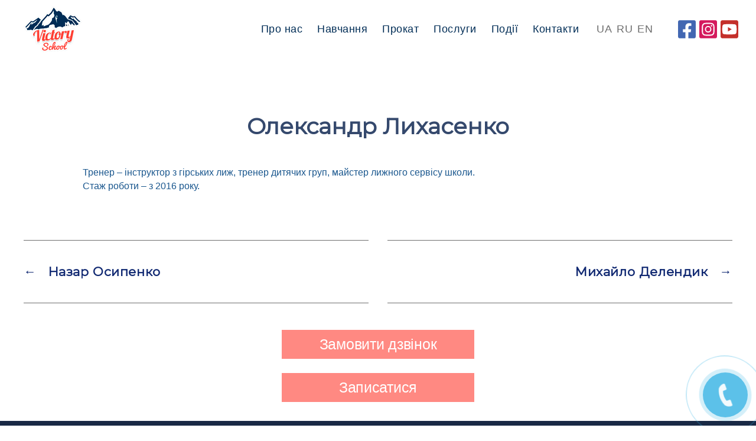

--- FILE ---
content_type: text/html; charset=UTF-8
request_url: https://victoryschool.com.ua/oleksandr-lihasenko/
body_size: 11157
content:
<!DOCTYPE html>

<html class="no-js" lang="uk">

	<head>
		<!-- GORESH site tag (gtag.js) - Google Analytics -->
<script async src="https://www.googletagmanager.com/gtag/js?id=G-WM2RE7Z9CN"></script>
<script>
  window.dataLayer = window.dataLayer || [];
  function gtag(){dataLayer.push(arguments);}
  gtag('js', new Date());

  gtag('config', 'G-WM2RE7Z9CN');
</script>
		
		<!-- Global site tag (gtag.js) - Google Analytics -->
		<script async src="https://www.googletagmanager.com/gtag/js?id=UA-103701541-2"></script>
		<script>
		  window.dataLayer = window.dataLayer || [];
		  function gtag(){dataLayer.push(arguments);}
		  gtag('js', new Date());

		  gtag('config', 'UA-103701541-2');
		</script>
		<!-- Google Tag Manager -->
<script>(function(w,d,s,l,i){w[l]=w[l]||[];w[l].push({'gtm.start':
new Date().getTime(),event:'gtm.js'});var f=d.getElementsByTagName(s)[0],
j=d.createElement(s),dl=l!='dataLayer'?'&l='+l:'';j.async=true;j.src=
'https://www.googletagmanager.com/gtm.js?id='+i+dl;f.parentNode.insertBefore(j,f);
})(window,document,'script','dataLayer','GTM-PDVC2R9');</script>
<!-- End Google Tag Manager -->

		<meta charset="UTF-8">
		<meta name="viewport" content="width=device-width, initial-scale=1.0" >

		<script src="https://ajax.googleapis.com/ajax/libs/jquery/3.4.1/jquery.min.js"></script>

		<link rel="profile" href="https://gmpg.org/xfn/11">

		<meta name='robots' content='index, follow, max-image-preview:large, max-snippet:-1, max-video-preview:-1' />

	<!-- This site is optimized with the Yoast SEO plugin v17.7.1 - https://yoast.com/wordpress/plugins/seo/ -->
	<title>Олександр Лихасенко - Victory School в Киеве</title>
	<link rel="canonical" href="https://victoryschool.com.ua/oleksandr-lihasenko/" />
	<meta property="og:locale" content="uk_UA" />
	<meta property="og:locale:alternate" content="ru_RU" />
	<meta property="og:locale:alternate" content="en_US" />
	<meta property="og:type" content="article" />
	<meta property="og:title" content="Олександр Лихасенко - Victory School в Киеве" />
	<meta property="og:description" content="Тренер &#8211; інструктор з гірських лиж, тренер дитячих груп, майстер лижного сервісу школи.Стаж роботи &#8211; з 2016 року." />
	<meta property="og:url" content="https://victoryschool.com.ua/oleksandr-lihasenko/" />
	<meta property="og:site_name" content="Victory School" />
	<meta property="article:publisher" content="https://www.facebook.com/victoryschoolkyiv/" />
	<meta property="article:published_time" content="2020-04-15T16:42:30+00:00" />
	<meta property="article:modified_time" content="2020-04-15T16:43:21+00:00" />
	<meta name="twitter:card" content="summary_large_image" />
	<meta name="twitter:label1" content="Автор" />
	<meta name="twitter:data1" content="adminer" />
	<script type="application/ld+json" class="yoast-schema-graph">{"@context":"https://schema.org","@graph":[{"@type":"Organization","@id":"https://victoryschool.com.ua/#organization","name":"Victory School","url":"https://victoryschool.com.ua/","sameAs":["https://www.facebook.com/victoryschoolkyiv/","https://www.instagram.com/victoryschoolkyiv/","https://www.youtube.com/channel/UCXDxujTtKbVM3kFG0DMujqA"],"logo":{"@type":"ImageObject","@id":"https://victoryschool.com.ua/#logo","inLanguage":"uk","url":"https://victoryschool.com.ua/wp-content/uploads/2020/04/Logo-1.png","contentUrl":"https://victoryschool.com.ua/wp-content/uploads/2020/04/Logo-1.png","width":150,"height":116,"caption":"Victory School"},"image":{"@id":"https://victoryschool.com.ua/#logo"}},{"@type":"WebSite","@id":"https://victoryschool.com.ua/#website","url":"https://victoryschool.com.ua/","name":"Victory School","description":"\u0428\u043a\u043e\u043b\u0430 \u0435\u043a\u0441\u0442\u0440\u0435\u043c\u0430\u043b\u044c\u043d\u0438\u0445 \u0432\u0438\u0434\u0456\u0432 \u0441\u043f\u043e\u0440\u0442\u0443","publisher":{"@id":"https://victoryschool.com.ua/#organization"},"potentialAction":[{"@type":"SearchAction","target":{"@type":"EntryPoint","urlTemplate":"https://victoryschool.com.ua/?s={search_term_string}"},"query-input":"required name=search_term_string"}],"inLanguage":"uk"},{"@type":"WebPage","@id":"https://victoryschool.com.ua/oleksandr-lihasenko/#webpage","url":"https://victoryschool.com.ua/oleksandr-lihasenko/","name":"\u041e\u043b\u0435\u043a\u0441\u0430\u043d\u0434\u0440 \u041b\u0438\u0445\u0430\u0441\u0435\u043d\u043a\u043e - Victory School \u0432 \u041a\u0438\u0435\u0432\u0435","isPartOf":{"@id":"https://victoryschool.com.ua/#website"},"datePublished":"2020-04-15T16:42:30+00:00","dateModified":"2020-04-15T16:43:21+00:00","breadcrumb":{"@id":"https://victoryschool.com.ua/oleksandr-lihasenko/#breadcrumb"},"inLanguage":"uk","potentialAction":[{"@type":"ReadAction","target":["https://victoryschool.com.ua/oleksandr-lihasenko/"]}]},{"@type":"BreadcrumbList","@id":"https://victoryschool.com.ua/oleksandr-lihasenko/#breadcrumb","itemListElement":[{"@type":"ListItem","position":1,"name":"\u0413\u043b\u0430\u0432\u043d\u0430\u044f \u0441\u0442\u0440\u0430\u043d\u0438\u0446\u0430","item":"https://victoryschool.com.ua/"},{"@type":"ListItem","position":2,"name":"\u041e\u043b\u0435\u043a\u0441\u0430\u043d\u0434\u0440 \u041b\u0438\u0445\u0430\u0441\u0435\u043d\u043a\u043e"}]},{"@type":"Article","@id":"https://victoryschool.com.ua/oleksandr-lihasenko/#article","isPartOf":{"@id":"https://victoryschool.com.ua/oleksandr-lihasenko/#webpage"},"author":{"@id":"https://victoryschool.com.ua/#/schema/person/a34aea0b211ce313204649421a253a6d"},"headline":"\u041e\u043b\u0435\u043a\u0441\u0430\u043d\u0434\u0440 \u041b\u0438\u0445\u0430\u0441\u0435\u043d\u043a\u043e","datePublished":"2020-04-15T16:42:30+00:00","dateModified":"2020-04-15T16:43:21+00:00","mainEntityOfPage":{"@id":"https://victoryschool.com.ua/oleksandr-lihasenko/#webpage"},"wordCount":2,"publisher":{"@id":"https://victoryschool.com.ua/#organization"},"articleSection":["\u041a\u043e\u043c\u0430\u043d\u0434\u0430"],"inLanguage":"uk"},{"@type":"Person","@id":"https://victoryschool.com.ua/#/schema/person/a34aea0b211ce313204649421a253a6d","name":"adminer","image":{"@type":"ImageObject","@id":"https://victoryschool.com.ua/#personlogo","inLanguage":"uk","url":"https://secure.gravatar.com/avatar/cbc9be7e5a74a8593df74648bf048f3e?s=96&d=mm&r=g","contentUrl":"https://secure.gravatar.com/avatar/cbc9be7e5a74a8593df74648bf048f3e?s=96&d=mm&r=g","caption":"adminer"}}]}</script>
	<!-- / Yoast SEO plugin. -->


<link rel='dns-prefetch' href='//s.w.org' />
<link rel="alternate" type="application/rss+xml" title="Victory School &raquo; стрічка" href="https://victoryschool.com.ua/feed/" />
<link rel="alternate" type="application/rss+xml" title="Victory School &raquo; Канал коментарів" href="https://victoryschool.com.ua/comments/feed/" />
		<script>
			window._wpemojiSettings = {"baseUrl":"https:\/\/s.w.org\/images\/core\/emoji\/13.1.0\/72x72\/","ext":".png","svgUrl":"https:\/\/s.w.org\/images\/core\/emoji\/13.1.0\/svg\/","svgExt":".svg","source":{"concatemoji":"https:\/\/victoryschool.com.ua\/wp-includes\/js\/wp-emoji-release.min.js?ver=5.8.12"}};
			!function(e,a,t){var n,r,o,i=a.createElement("canvas"),p=i.getContext&&i.getContext("2d");function s(e,t){var a=String.fromCharCode;p.clearRect(0,0,i.width,i.height),p.fillText(a.apply(this,e),0,0);e=i.toDataURL();return p.clearRect(0,0,i.width,i.height),p.fillText(a.apply(this,t),0,0),e===i.toDataURL()}function c(e){var t=a.createElement("script");t.src=e,t.defer=t.type="text/javascript",a.getElementsByTagName("head")[0].appendChild(t)}for(o=Array("flag","emoji"),t.supports={everything:!0,everythingExceptFlag:!0},r=0;r<o.length;r++)t.supports[o[r]]=function(e){if(!p||!p.fillText)return!1;switch(p.textBaseline="top",p.font="600 32px Arial",e){case"flag":return s([127987,65039,8205,9895,65039],[127987,65039,8203,9895,65039])?!1:!s([55356,56826,55356,56819],[55356,56826,8203,55356,56819])&&!s([55356,57332,56128,56423,56128,56418,56128,56421,56128,56430,56128,56423,56128,56447],[55356,57332,8203,56128,56423,8203,56128,56418,8203,56128,56421,8203,56128,56430,8203,56128,56423,8203,56128,56447]);case"emoji":return!s([10084,65039,8205,55357,56613],[10084,65039,8203,55357,56613])}return!1}(o[r]),t.supports.everything=t.supports.everything&&t.supports[o[r]],"flag"!==o[r]&&(t.supports.everythingExceptFlag=t.supports.everythingExceptFlag&&t.supports[o[r]]);t.supports.everythingExceptFlag=t.supports.everythingExceptFlag&&!t.supports.flag,t.DOMReady=!1,t.readyCallback=function(){t.DOMReady=!0},t.supports.everything||(n=function(){t.readyCallback()},a.addEventListener?(a.addEventListener("DOMContentLoaded",n,!1),e.addEventListener("load",n,!1)):(e.attachEvent("onload",n),a.attachEvent("onreadystatechange",function(){"complete"===a.readyState&&t.readyCallback()})),(n=t.source||{}).concatemoji?c(n.concatemoji):n.wpemoji&&n.twemoji&&(c(n.twemoji),c(n.wpemoji)))}(window,document,window._wpemojiSettings);
		</script>
		<style>
img.wp-smiley,
img.emoji {
	display: inline !important;
	border: none !important;
	box-shadow: none !important;
	height: 1em !important;
	width: 1em !important;
	margin: 0 .07em !important;
	vertical-align: -0.1em !important;
	background: none !important;
	padding: 0 !important;
}
</style>
	<link rel='stylesheet' id='wp-block-library-css'  href='https://victoryschool.com.ua/wp-includes/css/dist/block-library/style.min.css?ver=5.8.12' type='text/css' media='all' />
<link rel='stylesheet' id='twentytwenty-style-css'  href='https://victoryschool.com.ua/wp-content/themes/twentytwenty/style.css?ver=3.1' type='text/css' media='' />
<style id='twentytwenty-style-inline-css' type='text/css'>
.color-accent,.color-accent-hover:hover,.color-accent-hover:focus,:root .has-accent-color,.has-drop-cap:not(:focus):first-letter,.wp-block-button.is-style-outline,a { color: #112972; }blockquote,.border-color-accent,.border-color-accent-hover:hover,.border-color-accent-hover:focus { border-color: #112972; }button:not(.toggle),.button,.faux-button,.wp-block-button__link,.wp-block-file .wp-block-file__button,input[type="button"],input[type="reset"],input[type="submit"],.bg-accent,.bg-accent-hover:hover,.bg-accent-hover:focus,:root .has-accent-background-color,.comment-reply-link { background-color: #112972; }.fill-children-accent,.fill-children-accent * { fill: #112972; }body,.entry-title a,:root .has-primary-color { color: #000000; }:root .has-primary-background-color { background-color: #000000; }cite,figcaption,.wp-caption-text,.post-meta,.entry-content .wp-block-archives li,.entry-content .wp-block-categories li,.entry-content .wp-block-latest-posts li,.wp-block-latest-comments__comment-date,.wp-block-latest-posts__post-date,.wp-block-embed figcaption,.wp-block-image figcaption,.wp-block-pullquote cite,.comment-metadata,.comment-respond .comment-notes,.comment-respond .logged-in-as,.pagination .dots,.entry-content hr:not(.has-background),hr.styled-separator,:root .has-secondary-color { color: #6d6d6d; }:root .has-secondary-background-color { background-color: #6d6d6d; }pre,fieldset,input,textarea,table,table *,hr { border-color: #dcd7ca; }caption,code,code,kbd,samp,.wp-block-table.is-style-stripes tbody tr:nth-child(odd),:root .has-subtle-background-background-color { background-color: #dcd7ca; }.wp-block-table.is-style-stripes { border-bottom-color: #dcd7ca; }.wp-block-latest-posts.is-grid li { border-top-color: #dcd7ca; }:root .has-subtle-background-color { color: #dcd7ca; }body:not(.overlay-header) .primary-menu > li > a,body:not(.overlay-header) .primary-menu > li > .icon,.modal-menu a,.footer-menu a, .footer-widgets a,#site-footer .wp-block-button.is-style-outline,.wp-block-pullquote:before,.singular:not(.overlay-header) .entry-header a,.archive-header a,.header-footer-group .color-accent,.header-footer-group .color-accent-hover:hover { color: #112972; }.social-icons a,#site-footer button:not(.toggle),#site-footer .button,#site-footer .faux-button,#site-footer .wp-block-button__link,#site-footer .wp-block-file__button,#site-footer input[type="button"],#site-footer input[type="reset"],#site-footer input[type="submit"] { background-color: #112972; }.header-footer-group,body:not(.overlay-header) #site-header .toggle,.menu-modal .toggle { color: #000000; }body:not(.overlay-header) .primary-menu ul { background-color: #000000; }body:not(.overlay-header) .primary-menu > li > ul:after { border-bottom-color: #000000; }body:not(.overlay-header) .primary-menu ul ul:after { border-left-color: #000000; }.site-description,body:not(.overlay-header) .toggle-inner .toggle-text,.widget .post-date,.widget .rss-date,.widget_archive li,.widget_categories li,.widget cite,.widget_pages li,.widget_meta li,.widget_nav_menu li,.powered-by-wordpress,.to-the-top,.singular .entry-header .post-meta,.singular:not(.overlay-header) .entry-header .post-meta a { color: #6d6d6d; }.header-footer-group pre,.header-footer-group fieldset,.header-footer-group input,.header-footer-group textarea,.header-footer-group table,.header-footer-group table *,.footer-nav-widgets-wrapper,#site-footer,.menu-modal nav *,.footer-widgets-outer-wrapper,.footer-top { border-color: #dcd7ca; }.header-footer-group table caption,body:not(.overlay-header) .header-inner .toggle-wrapper::before { background-color: #dcd7ca; }
body,input,textarea,button,.button,.faux-button,.wp-block-button__link,.wp-block-file__button,.has-drop-cap:not(:focus)::first-letter,.has-drop-cap:not(:focus)::first-letter,.entry-content .wp-block-archives,.entry-content .wp-block-categories,.entry-content .wp-block-cover-image,.entry-content .wp-block-latest-comments,.entry-content .wp-block-latest-posts,.entry-content .wp-block-pullquote,.entry-content .wp-block-quote.is-large,.entry-content .wp-block-quote.is-style-large,.entry-content .wp-block-archives *,.entry-content .wp-block-categories *,.entry-content .wp-block-latest-posts *,.entry-content .wp-block-latest-comments *,.entry-content p,.entry-content ol,.entry-content ul,.entry-content dl,.entry-content dt,.entry-content cite,.entry-content figcaption,.entry-content .wp-caption-text,.comment-content p,.comment-content ol,.comment-content ul,.comment-content dl,.comment-content dt,.comment-content cite,.comment-content figcaption,.comment-content .wp-caption-text,.widget_text p,.widget_text ol,.widget_text ul,.widget_text dl,.widget_text dt,.widget-content .rssSummary,.widget-content cite,.widget-content figcaption,.widget-content .wp-caption-text { font-family: 'Roboto','Helvetica Neue',Helvetica,'Segoe UI',Arial,sans-serif; }
</style>
<link rel='stylesheet' id='twentytwenty-print-style-css'  href='https://victoryschool.com.ua/wp-content/themes/twentytwenty/print.css?ver=3.1' type='text/css' media='print' />
<link rel='stylesheet' id='slb_core-css'  href='https://victoryschool.com.ua/wp-content/plugins/simple-lightbox/client/css/app.css?ver=2.8.1' type='text/css' media='all' />
<script src='https://victoryschool.com.ua/wp-content/themes/twentytwenty/assets/js/index.js?ver=3.1' id='twentytwenty-js-js' async></script>
<script src='https://victoryschool.com.ua/wp-content/themes/twentytwenty/assets/js/adduri.js?ver=3.1' id='twentytwenty-js1-js'></script>
<link rel="https://api.w.org/" href="https://victoryschool.com.ua/wp-json/" /><link rel="alternate" type="application/json" href="https://victoryschool.com.ua/wp-json/wp/v2/posts/434" /><link rel="wlwmanifest" type="application/wlwmanifest+xml" href="https://victoryschool.com.ua/wp-includes/wlwmanifest.xml" /> 
<meta name="generator" content="WordPress 5.8.12" />
<link rel='shortlink' href='https://victoryschool.com.ua/?p=434' />
<link rel="alternate" type="application/json+oembed" href="https://victoryschool.com.ua/wp-json/oembed/1.0/embed?url=https%3A%2F%2Fvictoryschool.com.ua%2Foleksandr-lihasenko%2F" />
<link rel="alternate" type="text/xml+oembed" href="https://victoryschool.com.ua/wp-json/oembed/1.0/embed?url=https%3A%2F%2Fvictoryschool.com.ua%2Foleksandr-lihasenko%2F&#038;format=xml" />
<link rel="alternate" href="https://victoryschool.com.ua/oleksandr-lihasenko/" hreflang="uk" />
<link rel="alternate" href="https://victoryschool.com.ua/ru/aleksandr-lihasenko/" hreflang="ru" />
<link rel="alternate" href="https://victoryschool.com.ua/en/oleksandr-lihasenko/" hreflang="en" />
	<script>document.documentElement.className = document.documentElement.className.replace( 'no-js', 'js' );</script>
	<link rel="amphtml" href="https://victoryschool.com.ua/oleksandr-lihasenko/amp/"><link rel="icon" href="https://victoryschool.com.ua/wp-content/uploads/2020/02/cropped-logo-32x32.png" sizes="32x32" />
<link rel="icon" href="https://victoryschool.com.ua/wp-content/uploads/2020/02/cropped-logo-192x192.png" sizes="192x192" />
<link rel="apple-touch-icon" href="https://victoryschool.com.ua/wp-content/uploads/2020/02/cropped-logo-180x180.png" />
<meta name="msapplication-TileImage" content="https://victoryschool.com.ua/wp-content/uploads/2020/02/cropped-logo-270x270.png" />
		<!-- <script src="https://www.googleoptimize.com/optimize.js?id=GTM-T2VH2WD"></script> -->
		<!-- <script data-ad-client="ca-pub-4659405171281015" async src="https://pagead2.googlesyndication.com/pagead/js/adsbygoogle.js"></script> -->

		<!-- Google Tag Manager Goresh -->
<script>(function(w,d,s,l,i){w[l]=w[l]||[];w[l].push({'gtm.start':
new Date().getTime(),event:'gtm.js'});var f=d.getElementsByTagName(s)[0],
j=d.createElement(s),dl=l!='dataLayer'?'&l='+l:'';j.async=true;j.src=
'https://www.googletagmanager.com/gtm.js?id='+i+dl;f.parentNode.insertBefore(j,f);
})(window,document,'script','dataLayer','GTM-5L9JF9QW');</script>
<!-- End Google Tag Manager -->
		<!-- Google tag (gtag.js) -->

	</head>

	<body class="post-template-default single single-post postid-434 single-format-standard wp-custom-logo singular enable-search-modal missing-post-thumbnail has-single-pagination showing-comments show-avatars footer-top-visible">
		<!-- Google Tag Manager (noscript) -->
<noscript><iframe src="https://www.googletagmanager.com/ns.html?id=GTM-5L9JF9QW"
height="0" width="0" style="display:none;visibility:hidden"></iframe></noscript>
<!-- End Google Tag Manager (noscript) -->
		
		<!-- Google Tag Manager (noscript) -->
<noscript><iframe src="https://www.googletagmanager.com/ns.html?id=GTM-PDVC2R9"
height="0" width="0" style="display:none;visibility:hidden"></iframe></noscript>
<!-- End Google Tag Manager (noscript) -->

		<a class="skip-link screen-reader-text" href="#site-content">Перейти до вмісту</a>
		<header id="site-header" class="header-footer-group" role="banner">

			<div class="header-inner section-inner">

				<div class="header-titles-wrapper">

					
						<!-- <button class="toggle search-toggle mobile-search-toggle" data-toggle-target=".search-modal" data-toggle-body-class="showing-search-modal" data-set-focus=".search-modal .search-field" aria-expanded="false">
							<span class="toggle-inner">
								<span class="toggle-icon">
																	</span>
								<span class="toggle-text"></span>
							</span>
						</button> --><!-- .search-toggle -->

					
					<div class="header-titles">

						<div class="site-logo faux-heading"><a href="https://victoryschool.com.ua/" class="custom-logo-link" rel="home"><img width="100" height="83" src="https://victoryschool.com.ua/wp-content/uploads/2020/02/logo.png" class="custom-logo" alt="Victory School" /></a><span class="screen-reader-text">Victory School</span></div><div class="site-description">Школа екстремальних видів спорту</div><!-- .site-description -->
					</div><!-- .header-titles -->

					<div class="header-toggles hide-no-js soclinks toggle nav-toggle mobile-nav-toggle">
							<a href="https://www.facebook.com/victoryschoolkyiv/" target="_blank">
								<svg aria-hidden="true" focusable="false" data-prefix="fab" data-icon="facebook-square" class="svg-inline--fa fa-facebook-square fa-w-14" role="img" xmlns="http://www.w3.org/2000/svg" viewBox="0 0 448 512"><path fill="currentColor" d="M400 32H48A48 48 0 0 0 0 80v352a48 48 0 0 0 48 48h137.25V327.69h-63V256h63v-54.64c0-62.15 37-96.48 93.67-96.48 27.14 0 55.52 4.84 55.52 4.84v61h-31.27c-30.81 0-40.42 19.12-40.42 38.73V256h68.78l-11 71.69h-57.78V480H400a48 48 0 0 0 48-48V80a48 48 0 0 0-48-48z"></path></svg>
							</a>
							<a href="https://www.instagram.com/victoryschoolkyiv/" target="_blank">
								<svg aria-hidden="true" focusable="false" data-prefix="fab" data-icon="instagram-square" class="svg-inline--fa fa-instagram-square fa-w-14" role="img" xmlns="http://www.w3.org/2000/svg" viewBox="0 0 448 512"><path fill="currentColor" d="M224,202.66A53.34,53.34,0,1,0,277.36,256,53.38,53.38,0,0,0,224,202.66Zm124.71-41a54,54,0,0,0-30.41-30.41c-21-8.29-71-6.43-94.3-6.43s-73.25-1.93-94.31,6.43a54,54,0,0,0-30.41,30.41c-8.28,21-6.43,71.05-6.43,94.33S91,329.26,99.32,350.33a54,54,0,0,0,30.41,30.41c21,8.29,71,6.43,94.31,6.43s73.24,1.93,94.3-6.43a54,54,0,0,0,30.41-30.41c8.35-21,6.43-71.05,6.43-94.33S357.1,182.74,348.75,161.67ZM224,338a82,82,0,1,1,82-82A81.9,81.9,0,0,1,224,338Zm85.38-148.3a19.14,19.14,0,1,1,19.13-19.14A19.1,19.1,0,0,1,309.42,189.74ZM400,32H48A48,48,0,0,0,0,80V432a48,48,0,0,0,48,48H400a48,48,0,0,0,48-48V80A48,48,0,0,0,400,32ZM382.88,322c-1.29,25.63-7.14,48.34-25.85,67s-41.4,24.63-67,25.85c-26.41,1.49-105.59,1.49-132,0-25.63-1.29-48.26-7.15-67-25.85s-24.63-41.42-25.85-67c-1.49-26.42-1.49-105.61,0-132,1.29-25.63,7.07-48.34,25.85-67s41.47-24.56,67-25.78c26.41-1.49,105.59-1.49,132,0,25.63,1.29,48.33,7.15,67,25.85s24.63,41.42,25.85,67.05C384.37,216.44,384.37,295.56,382.88,322Z"></path></svg>
							</a>
							<a href="https://www.youtube.com/channel/UCXDxujTtKbVM3kFG0DMujqA" target="_blank">
								<svg aria-hidden="true" focusable="false" data-prefix="fab" data-icon="youtube-square" class="svg-inline--fa fa-youtube-square fa-w-14" role="img" xmlns="http://www.w3.org/2000/svg" viewBox="0 0 448 512"><path fill="currentColor" d="M186.8 202.1l95.2 54.1-95.2 54.1V202.1zM448 80v352c0 26.5-21.5 48-48 48H48c-26.5 0-48-21.5-48-48V80c0-26.5 21.5-48 48-48h352c26.5 0 48 21.5 48 48zm-42 176.3s0-59.6-7.6-88.2c-4.2-15.8-16.5-28.2-32.2-32.4C337.9 128 224 128 224 128s-113.9 0-142.2 7.7c-15.7 4.2-28 16.6-32.2 32.4-7.6 28.5-7.6 88.2-7.6 88.2s0 59.6 7.6 88.2c4.2 15.8 16.5 27.7 32.2 31.9C110.1 384 224 384 224 384s113.9 0 142.2-7.7c15.7-4.2 28-16.1 32.2-31.9 7.6-28.5 7.6-88.1 7.6-88.1z"></path></svg>
							</a>
						</div>

					<button class="toggle nav-toggle mobile-nav-toggle" data-toggle-target=".menu-modal"  data-toggle-body-class="showing-menu-modal" aria-expanded="false" data-set-focus=".close-nav-toggle">
						<span class="toggle-inner">
							<span class="toggle-icon">
								<svg class="svg-icon" aria-hidden="true" role="img" focusable="false" xmlns="http://www.w3.org/2000/svg" width="22" height="24" viewBox="0 0 20 20"><path fill="none" d="M3.314,4.8h13.372c0.41,0,0.743-0.333,0.743-0.743c0-0.41-0.333-0.743-0.743-0.743H3.314 c-0.41,0-0.743,0.333-0.743,0.743C2.571,4.467,2.904,4.8,3.314,4.8z M16.686,15.2H3.314c-0.41,0-0.743,0.333-0.743,0.743 s0.333,0.743,0.743,0.743h13.372c0.41,0,0.743-0.333,0.743-0.743S17.096,15.2,16.686,15.2z M16.686,9.257H3.314 c-0.41,0-0.743,0.333-0.743,0.743s0.333,0.743,0.743,0.743h13.372c0.41,0,0.743-0.333,0.743-0.743S17.096,9.257,16.686,9.257z"></path></svg>							</span>
							<!-- <span class="toggle-text"></span> -->
						</span>
					</button><!-- .nav-toggle -->

				</div><!-- .header-titles-wrapper -->

				<div class="header-navigation-wrapper">

					
							<nav class="primary-menu-wrapper" aria-label="Horizontal" role="navigation">

								<ul class="primary-menu reset-list-style">

								<li id="menu-item-256" class="menu-item menu-item-type-custom menu-item-object-custom menu-item-256"><a href="#about">Про нас</a></li>
<li id="menu-item-257" class="menu-item menu-item-type-custom menu-item-object-custom menu-item-257"><a href="#training">Навчання</a></li>
<li id="menu-item-2954" class="menu-item menu-item-type-post_type menu-item-object-post menu-item-2954"><a href="https://victoryschool.com.ua/prokat-i-arenda-lyzh/">Прокат</a></li>
<li id="menu-item-258" class="menu-item menu-item-type-custom menu-item-object-custom menu-item-258"><a href="#services">Послуги</a></li>
<li id="menu-item-259" class="menu-item menu-item-type-custom menu-item-object-custom menu-item-259"><a href="#events">Події</a></li>
<li id="menu-item-260" class="menu-item menu-item-type-custom menu-item-object-custom menu-item-260"><a href="#contacts">Контакти</a></li>
<li id="menu-item-2219-uk" class="lang-item lang-item-5 lang-item-uk current-lang lang-item-first menu-item menu-item-type-custom menu-item-object-custom menu-item-2219-uk"><a href="https://victoryschool.com.ua/oleksandr-lihasenko/" hreflang="uk" lang="uk">UA</a></li>
<li id="menu-item-2219-ru" class="lang-item lang-item-2 lang-item-ru menu-item menu-item-type-custom menu-item-object-custom menu-item-2219-ru"><a href="https://victoryschool.com.ua/ru/aleksandr-lihasenko/" hreflang="ru-RU" lang="ru-RU">RU</a></li>
<li id="menu-item-2219-en" class="lang-item lang-item-44 lang-item-en menu-item menu-item-type-custom menu-item-object-custom menu-item-2219-en"><a href="https://victoryschool.com.ua/en/oleksandr-lihasenko/" hreflang="en-US" lang="en-US">EN</a></li>

								</ul>

							</nav><!-- .primary-menu-wrapper -->

						
						<div class="header-toggles hide-no-js soclinks">
							<a href="https://www.facebook.com/victoryschoolkyiv/" target="_blank">
								<svg aria-hidden="true" focusable="false" data-prefix="fab" data-icon="facebook-square" class="svg-inline--fa fa-facebook-square fa-w-14" role="img" xmlns="http://www.w3.org/2000/svg" viewBox="0 0 448 512"><path fill="currentColor" d="M400 32H48A48 48 0 0 0 0 80v352a48 48 0 0 0 48 48h137.25V327.69h-63V256h63v-54.64c0-62.15 37-96.48 93.67-96.48 27.14 0 55.52 4.84 55.52 4.84v61h-31.27c-30.81 0-40.42 19.12-40.42 38.73V256h68.78l-11 71.69h-57.78V480H400a48 48 0 0 0 48-48V80a48 48 0 0 0-48-48z"></path></svg>
							</a>
							<a href="https://www.instagram.com/victoryschoolkyiv/" target="_blank">
								<svg aria-hidden="true" focusable="false" data-prefix="fab" data-icon="instagram-square" class="svg-inline--fa fa-instagram-square fa-w-14" role="img" xmlns="http://www.w3.org/2000/svg" viewBox="0 0 448 512"><path fill="currentColor" d="M224,202.66A53.34,53.34,0,1,0,277.36,256,53.38,53.38,0,0,0,224,202.66Zm124.71-41a54,54,0,0,0-30.41-30.41c-21-8.29-71-6.43-94.3-6.43s-73.25-1.93-94.31,6.43a54,54,0,0,0-30.41,30.41c-8.28,21-6.43,71.05-6.43,94.33S91,329.26,99.32,350.33a54,54,0,0,0,30.41,30.41c21,8.29,71,6.43,94.31,6.43s73.24,1.93,94.3-6.43a54,54,0,0,0,30.41-30.41c8.35-21,6.43-71.05,6.43-94.33S357.1,182.74,348.75,161.67ZM224,338a82,82,0,1,1,82-82A81.9,81.9,0,0,1,224,338Zm85.38-148.3a19.14,19.14,0,1,1,19.13-19.14A19.1,19.1,0,0,1,309.42,189.74ZM400,32H48A48,48,0,0,0,0,80V432a48,48,0,0,0,48,48H400a48,48,0,0,0,48-48V80A48,48,0,0,0,400,32ZM382.88,322c-1.29,25.63-7.14,48.34-25.85,67s-41.4,24.63-67,25.85c-26.41,1.49-105.59,1.49-132,0-25.63-1.29-48.26-7.15-67-25.85s-24.63-41.42-25.85-67c-1.49-26.42-1.49-105.61,0-132,1.29-25.63,7.07-48.34,25.85-67s41.47-24.56,67-25.78c26.41-1.49,105.59-1.49,132,0,25.63,1.29,48.33,7.15,67,25.85s24.63,41.42,25.85,67.05C384.37,216.44,384.37,295.56,382.88,322Z"></path></svg>
							</a>
							<a href="https://www.youtube.com/channel/UCXDxujTtKbVM3kFG0DMujqA" target="_blank">
								<svg aria-hidden="true" focusable="false" data-prefix="fab" data-icon="youtube-square" class="svg-inline--fa fa-youtube-square fa-w-14" role="img" xmlns="http://www.w3.org/2000/svg" viewBox="0 0 448 512"><path fill="currentColor" d="M186.8 202.1l95.2 54.1-95.2 54.1V202.1zM448 80v352c0 26.5-21.5 48-48 48H48c-26.5 0-48-21.5-48-48V80c0-26.5 21.5-48 48-48h352c26.5 0 48 21.5 48 48zm-42 176.3s0-59.6-7.6-88.2c-4.2-15.8-16.5-28.2-32.2-32.4C337.9 128 224 128 224 128s-113.9 0-142.2 7.7c-15.7 4.2-28 16.6-32.2 32.4-7.6 28.5-7.6 88.2-7.6 88.2s0 59.6 7.6 88.2c4.2 15.8 16.5 27.7 32.2 31.9C110.1 384 224 384 224 384s113.9 0 142.2-7.7c15.7-4.2 28-16.1 32.2-31.9 7.6-28.5 7.6-88.1 7.6-88.1z"></path></svg>
							</a>
						</div>

						<div class="header-toggles hide-no-js">

						
							<!-- <div class="toggle-wrapper search-toggle-wrapper">

								<button class="toggle search-toggle desktop-search-toggle" data-toggle-target=".search-modal" data-toggle-body-class="showing-search-modal" data-set-focus=".search-modal .search-field" aria-expanded="false">
									<span class="toggle-inner">
										<svg class="svg-icon" aria-hidden="true" role="img" focusable="false" xmlns="http://www.w3.org/2000/svg" width="23" height="23" viewBox="0 0 23 23"><path d="M38.710696,48.0601792 L43,52.3494831 L41.3494831,54 L37.0601792,49.710696 C35.2632422,51.1481185 32.9839107,52.0076499 30.5038249,52.0076499 C24.7027226,52.0076499 20,47.3049272 20,41.5038249 C20,35.7027226 24.7027226,31 30.5038249,31 C36.3049272,31 41.0076499,35.7027226 41.0076499,41.5038249 C41.0076499,43.9839107 40.1481185,46.2632422 38.710696,48.0601792 Z M36.3875844,47.1716785 C37.8030221,45.7026647 38.6734666,43.7048964 38.6734666,41.5038249 C38.6734666,36.9918565 35.0157934,33.3341833 30.5038249,33.3341833 C25.9918565,33.3341833 22.3341833,36.9918565 22.3341833,41.5038249 C22.3341833,46.0157934 25.9918565,49.6734666 30.5038249,49.6734666 C32.7048964,49.6734666 34.7026647,48.8030221 36.1716785,47.3875844 C36.2023931,47.347638 36.2360451,47.3092237 36.2726343,47.2726343 C36.3092237,47.2360451 36.347638,47.2023931 36.3875844,47.1716785 Z" transform="translate(-20 -31)" /></svg>										<span class="toggle-text">Пошук</span>
									</span>
								</button> --><!-- .search-toggle -->

							<!-- </div> -->

							
						</div><!-- .header-toggles -->
						
				</div><!-- .header-navigation-wrapper -->

			</div><!-- .header-inner -->

			<div class="search-modal cover-modal header-footer-group" data-modal-target-string=".search-modal">

	<div class="search-modal-inner modal-inner">

		<div class="section-inner">

			<form role="search" aria-label="Шукати:" method="get" class="search-form" action="https://victoryschool.com.ua/">
	<label for="search-form-1">
		<span class="screen-reader-text">Шукати:</span>
		<input type="search" id="search-form-1" class="search-field" placeholder="Пошук &hellip;" value="" name="s" />
	</label>
	<input type="submit" class="search-submit" value="Шукати" />
</form>

			<button class="toggle search-untoggle close-search-toggle fill-children-current-color" data-toggle-target=".search-modal" data-toggle-body-class="showing-search-modal" data-set-focus=".search-modal .search-field" aria-expanded="false">
				<span class="screen-reader-text">Закрити пошук</span>
				<svg class="svg-icon" aria-hidden="true" role="img" focusable="false" xmlns="http://www.w3.org/2000/svg" width="16" height="16" viewBox="0 0 16 16"><polygon fill="" fill-rule="evenodd" points="6.852 7.649 .399 1.195 1.445 .149 7.899 6.602 14.352 .149 15.399 1.195 8.945 7.649 15.399 14.102 14.352 15.149 7.899 8.695 1.445 15.149 .399 14.102" /></svg>			</button><!-- .search-toggle -->

		</div><!-- .section-inner -->

	</div><!-- .search-modal-inner -->

</div><!-- .menu-modal -->

		</header><!-- #site-header -->

		
<div class="menu-modal cover-modal header-footer-group" data-modal-target-string=".menu-modal">

	<div class="menu-modal-inner modal-inner">

		<div class="menu-wrapper section-inner">

			<div class="menu-top">

				<button class="toggle close-nav-toggle fill-children-current-color" data-toggle-target=".menu-modal" data-toggle-body-class="showing-menu-modal" aria-expanded="false" data-set-focus=".menu-modal">
					<span class="toggle-text">Закрити меню</span>
					<svg class="svg-icon" aria-hidden="true" role="img" focusable="false" xmlns="http://www.w3.org/2000/svg" width="16" height="16" viewBox="0 0 16 16"><polygon fill="" fill-rule="evenodd" points="6.852 7.649 .399 1.195 1.445 .149 7.899 6.602 14.352 .149 15.399 1.195 8.945 7.649 15.399 14.102 14.352 15.149 7.899 8.695 1.445 15.149 .399 14.102" /></svg>				</button><!-- .nav-toggle -->

				
					<nav class="mobile-menu" aria-label="Mobile" role="navigation">

						<ul class="modal-menu reset-list-style">

						<li class="menu-item menu-item-type-custom menu-item-object-custom menu-item-256"><div class="ancestor-wrapper"><a href="#about">Про нас</a></div><!-- .ancestor-wrapper --></li>
<li class="menu-item menu-item-type-custom menu-item-object-custom menu-item-257"><div class="ancestor-wrapper"><a href="#training">Навчання</a></div><!-- .ancestor-wrapper --></li>
<li class="menu-item menu-item-type-post_type menu-item-object-post menu-item-2954"><div class="ancestor-wrapper"><a href="https://victoryschool.com.ua/prokat-i-arenda-lyzh/">Прокат</a></div><!-- .ancestor-wrapper --></li>
<li class="menu-item menu-item-type-custom menu-item-object-custom menu-item-258"><div class="ancestor-wrapper"><a href="#services">Послуги</a></div><!-- .ancestor-wrapper --></li>
<li class="menu-item menu-item-type-custom menu-item-object-custom menu-item-259"><div class="ancestor-wrapper"><a href="#events">Події</a></div><!-- .ancestor-wrapper --></li>
<li class="menu-item menu-item-type-custom menu-item-object-custom menu-item-260"><div class="ancestor-wrapper"><a href="#contacts">Контакти</a></div><!-- .ancestor-wrapper --></li>
<li class="lang-item lang-item-5 lang-item-uk current-lang lang-item-first menu-item menu-item-type-custom menu-item-object-custom menu-item-2219-uk"><div class="ancestor-wrapper"><a href="https://victoryschool.com.ua/oleksandr-lihasenko/" hreflang="uk" lang="uk">UA</a></div><!-- .ancestor-wrapper --></li>
<li class="lang-item lang-item-2 lang-item-ru menu-item menu-item-type-custom menu-item-object-custom menu-item-2219-ru"><div class="ancestor-wrapper"><a href="https://victoryschool.com.ua/ru/aleksandr-lihasenko/" hreflang="ru-RU" lang="ru-RU">RU</a></div><!-- .ancestor-wrapper --></li>
<li class="lang-item lang-item-44 lang-item-en menu-item menu-item-type-custom menu-item-object-custom menu-item-2219-en"><div class="ancestor-wrapper"><a href="https://victoryschool.com.ua/en/oleksandr-lihasenko/" hreflang="en-US" lang="en-US">EN</a></div><!-- .ancestor-wrapper --></li>

						</ul>

					</nav>

					
			</div><!-- .menu-top -->

			<div class="menu-bottom">

				
			</div><!-- .menu-bottom -->

		</div><!-- .menu-wrapper -->

	</div><!-- .menu-modal-inner -->

</div><!-- .menu-modal -->

<main id="site-content" role="main">

	
<article class="post-434 post type-post status-publish format-standard hentry category-komanda-uk" id="post-434">

	
<header class="entry-header has-text-align-center header-footer-group">

	<div class="entry-header-inner section-inner medium">

		
			<div class="entry-categories">
				<span class="screen-reader-text">Категорії</span>
				<div class="entry-categories-inner">
					<a href="https://victoryschool.com.ua/komanda-uk/" rel="category tag">Команда</a>				</div><!-- .entry-categories-inner -->
			</div><!-- .entry-categories -->

			<h1 class="entry-title">Олександр Лихасенко</h1>
	</div><!-- .entry-header-inner -->

</header><!-- .entry-header -->

	<div class="post-inner thin ">

		<div class="entry-content">

			
<p> Тренер &#8211; інструктор з гірських лиж, тренер дитячих груп, майстер лижного сервісу школи.<br>Стаж роботи &#8211; з 2016 року. </p>



<p></p>

		</div><!-- .entry-content -->

	</div><!-- .post-inner -->

	<div class="section-inner">
		
	</div><!-- .section-inner -->

	
	<nav class="pagination-single section-inner" aria-label="Запис" role="navigation">

		<hr class="styled-separator is-style-wide" aria-hidden="true" />

		<div class="pagination-single-inner">

			
				<a class="previous-post" href="https://victoryschool.com.ua/nazar-osipenko/">
					<span class="arrow" aria-hidden="true">&larr;</span>
					<span class="title"><span class="title-inner">Назар Осипенко</span></span>
				</a>

				
				<a class="next-post" href="https://victoryschool.com.ua/mihajlo-delendik/">
					<span class="arrow" aria-hidden="true">&rarr;</span>
						<span class="title"><span class="title-inner">Михайло Делендик</span></span>
				</a>
				
		</div><!-- .pagination-single-inner -->

		<hr class="styled-separator is-style-wide" aria-hidden="true" />

	</nav><!-- .pagination-single -->

	
		<!-- <div class="comments-wrapper section-inner">

			
		</div> --><!-- .comments-wrapper -->

		
</article><!-- .post -->
<a href="#ex7" class="modal-toggle cll">Замовити дзвінок</a>
<a href="#ex8" class="modal-toggle cll">Записатися</a>
	


</main><!-- #site-content -->


	<div class="footer-nav-widgets-wrapper header-footer-group">

		<div class="footer-inner section-inner">

			
			
				<aside class="footer-widgets-outer-wrapper" role="complementary">

					<div class="footer-widgets-wrapper">

						
							<div class="footer-widgets column-one grid-item">
								<div class="widget widget_search"><div class="widget-content"><form role="search"  method="get" class="search-form" action="https://victoryschool.com.ua/">
	<label for="search-form-2">
		<span class="screen-reader-text">Шукати:</span>
		<input type="search" id="search-form-2" class="search-field" placeholder="Пошук &hellip;" value="" name="s" />
	</label>
	<input type="submit" class="search-submit" value="Шукати" />
</form>
</div></div>							</div>

						
						
					</div><!-- .footer-widgets-wrapper -->

				</aside><!-- .footer-widgets-outer-wrapper -->

			
		</div><!-- .footer-inner -->

	</div><!-- .footer-nav-widgets-wrapper -->


<div  style="display:none;position: fixed;bottom: 0px;left: 0px;z-index: 999;width: 200px;height: auto;border: 2px solid #ff372c;">
	<a href="/bukovel-2024-11"><img src="https://victoryschool.com.ua/wp-content/uploads/2024/12/banner2024102.png" alt="" class="wp-image-3136"/></a></div>
<div  style="display:none;position: fixed;bottom: 0px;left: 202px;z-index: 999;width: 200px;height: auto;border: 2px solid #ff372c;">
	<a href="/dragobrat-2025-01"><img src="https://victoryschool.com.ua/wp-content/uploads/2024/12/banner2024103.png" alt="" class="wp-image-3137"/></a>


</div>
			<footer id="site-footer" role="contentinfo" class="header-footer-group">

				<div class="section-inner">

					<div class="footer-credits">

						<p class="footer-copyright">&copy;
							2026							<a href="https://victoryschool.com.ua/">Victory School</a>
						</p><!-- .footer-copyright -->

					</div><!-- .footer-credits -->

					<a class="to-the-top" href="#site-content">
						<span class="to-the-top-long">
							На початок <span class="arrow" aria-hidden="true">&uarr;</span>						</span><!-- .to-the-top-long -->
						<span class="to-the-top-short">
							Нагору <span class="arrow" aria-hidden="true">&uarr;</span>						</span><!-- .to-the-top-short -->
					</a><!-- .to-the-top -->

				</div><!-- .section-inner -->

			</footer><!-- #site-footer -->

			<a href="tel:+380985408355" id="callto"><div class="circlephone" style="transform-origin: center;"></div><div class="circle-fill" style="transform-origin: center;"></div><div class="img-circle" style="transform-origin: center;"><div class="img-circleblock" style="transform-origin: center;"></div></div></a> 

		<script src='https://victoryschool.com.ua/wp-includes/js/wp-embed.min.js?ver=5.8.12' id='wp-embed-js'></script>
	<script>
	/(trident|msie)/i.test(navigator.userAgent)&&document.getElementById&&window.addEventListener&&window.addEventListener("hashchange",function(){var t,e=location.hash.substring(1);/^[A-z0-9_-]+$/.test(e)&&(t=document.getElementById(e))&&(/^(?:a|select|input|button|textarea)$/i.test(t.tagName)||(t.tabIndex=-1),t.focus())},!1);
	</script>
	<script type="text/javascript" id="slb_context">/* <![CDATA[ */if ( !!window.jQuery ) {(function($){$(document).ready(function(){if ( !!window.SLB ) { {$.extend(SLB, {"context":["public","user_guest"]});} }})})(jQuery);}/* ]]> */</script>
<!-- 		<link href="https://fonts.googleapis.com/css?family=Roboto&display=swap&subset=cyrillic" rel="stylesheet">
		<link href="https://fonts.googleapis.com/css?family=Open+Sans&display=swap&subset=cyrillic" rel="stylesheet">
 -->		
	<script src="https://cdnjs.cloudflare.com/ajax/libs/jquery-modal/0.9.2/jquery.modal.min.js"></script>
 	<link href="https://fonts.googleapis.com/css?family=Montserrat&display=swap&subset=cyrillic" rel="stylesheet">

		
		<div id="ex7" class="modal" style="opacity: 1; display: none;">
			<h5>Зателефонувати мені</h5>
				<input type="text" name="fio" placeholder="Ваше Им'я" required>
				<input type="text" name="tel" placeholder="Ваш телефон" required>
				<div class="styled">
					<select name="lead_sport1" id="lead_sport1">
						<option value="Вид спорта">Вид спорту</option>
						<option value="Ролики">Ролики</option>
						<option value="Скейт">Скейт</option>
						<option value="Велосипед">Велосипед</option>
						<option value="Самокат">Самокат</option>
						<option value="Лыжи">Лижі</option>
						<option value="Сноуборд">Сноуборд</option>
						<option value="Батут и акробатика<">Батут та акробатика</option>
						<option value="Танцы">Танці</option>
					</select>
				</div>
				<textarea name="comnt" id="comnt" cols="30" rows="10" placeholder="Ваш комментар (наприклад: бажаний час дзвінку і т. п.)"></textarea>
				<div id="form_result"></div>
				<input id="submit" type="submit" value="Замовити дзвінок">	
		</div>

		<div id="ex8" class="modal" style="opacity: 1; display: none;">
			<h5>Записатися</h5>
				<input type="text" name="fio2" placeholder="Ваше Им'я" required>
				<input type="text" name="tel2" placeholder="Ваш телефон" required>
				<input type="email" name="email" placeholder="Ваш Email" required>
				<div class="styled">
					<select name="lead_sport" id="lead_sport">
						<option value="Вид спорта">Вид спорту</option>
						<option value="Ролики">Ролики</option>
						<option value="Скейт">Скейт</option>
						<option value="Велосипед">Велосипед</option>
						<option value="Самокат">Самокат</option>
						<option value="Лыжи">Лижі</option>
						<option value="Сноуборд">Сноуборд</option>
						<option value="Батут и акробатика<">Батут та акробатика</option>
						<option value="Танцы">Танці</option>
					</select>
				</div>
				<input type="text" name="hold" placeholder="Ваш вік" required>
				<textarea name="comnt2" id="comnt2" cols="30" rows="10" placeholder="Ваш комментар (наприклад: бажаний час дзвінку і т. п.))"></textarea>
				<div id="form_result2"></div>
				<input id="submit2" type="submit" value="Відправити">	
		</div>

		
		<script>
		// Forms post //////////////////////////////////////////
		$("#submit").click(function() {
			var name = $('input[name=fio]').val();
			var tel = $('input[name=tel]').val();
			var comment = $('#comnt').val();
			var sport1 = $('select[name=lead_sport1]').val();
			var otpravka = true;
			$("#submit").attr("disabled", true);
			console.log(sport1);
			// console.log(name + tel + otpravka);
			// if(name==""){
			// 	otpravka = false;
			// }
			// if(tel==""){
			// 	otpravka = false;
			// }
			// console.log(name + tel + otpravka);
			if(otpravka)
			{

				dannie = {'fm':0, 'polz_name':name, 'polz_tel':tel, 'polz_comment':comment, 'polz_sport1':sport1};
				console.log(dannie);
				$.post('senda.php', dannie, function(otvet){
					rezultat = '<div style="color:#D80018;">'+otvet.text+'</div>';
					$("#form_result").hide().html(rezultat).slideDown();
				}, 'json');
			}
		});

		$("#submit2").click(function() {
			var name = $('input[name=fio2]').val();
			var tel = $('input[name=tel2]').val();
			var email = $('input[name=email]').val();
			var hold = $('input[name=hold]').val();
			var comment = $('#comnt2').val();
			var sport = $('select[name=lead_sport]').val();

			var otpravka = true;
			if(otpravka)
			{

				dannie = {'fm':1, 'polz_name':name, 'polz_tel':tel, 'polz_email':email, 'polz_hold':hold, 'polz_comment':comment, 'polz_sport':sport};
				$.post('https://victoryschool.com.ua/senda.php', dannie, function(otvet){
					rezultat = '<div style="color:#D80018;">'+otvet.text+'</div>';
					$("#form_result2").hide().html(rezultat).slideDown();
				}, 'json');
			}
		});
		</script>

	</body>
</html>


--- FILE ---
content_type: application/javascript
request_url: https://victoryschool.com.ua/wp-content/themes/twentytwenty/assets/js/adduri.js?ver=3.1
body_size: -11
content:
$(document).ready(function() {
        $('.menu-item a[href]').not('.lang-item a[href]').each(function() { 
            var oldUrl = $(this).attr("href"); // Get current url
            var newUrl = oldUrl.replace(oldUrl, "https://victoryschool.com.ua" + oldUrl); // Create new url
            if (oldUrl.indexOf("https://victoryschool.com.ua") == -1){
            	$(this).attr("href", newUrl); // Set herf value
            }

        });
});  


--- FILE ---
content_type: application/javascript
request_url: https://victoryschool.com.ua/wp-content/themes/twentytwenty/assets/js/index.js?ver=3.1
body_size: 8624
content:
/*	-----------------------------------------------------------------------------------------------
	Tariffs Calculator
Version: 3.1
--------------------------------------------------------------------------------------------------- */
     $(document).ready(function () {
         
    var sport = 1;
    var location = 1;
    var type = 1;
    var hours = 1;
    var price = 0;
    var discount = 0;
    var tarrifs=[];
	var comment=[];
    //Roliki НСК Олімпійський
    tarrifs[1111]=450;
    tarrifs[1116]=2400;
    tarrifs[11110]=3500;
    
    tarrifs[1121]=650;
    tarrifs[1126]=3750;
    tarrifs[11210]=6000;
    
    tarrifs[1131]=750;
    tarrifs[1136]=0;
    tarrifs[11310]=0;
    
    //Roliki парк Муромець
    tarrifs[1211]=450;
    tarrifs[1216]=2400;
    tarrifs[12110]=3500;
    
    tarrifs[1221]=650;
    tarrifs[1226]=3750;
    tarrifs[12210]=6000;
    
    tarrifs[1231]=750;
    tarrifs[1236]=0;
    tarrifs[12310]=0;
		 
//Roliki Протасів яр
    tarrifs[1311]=450;
    tarrifs[1316]=2400;
    tarrifs[13110]=3500;
    
    tarrifs[1321]=650;
    tarrifs[1326]=3750;
    tarrifs[13210]=6000;
    
    tarrifs[1331]=750;
    tarrifs[1336]=0;
    tarrifs[13310]=0;
		 
	//Roliki Алея Здоров’я ВДНГ
	
	//Individualnoe
	tarrifs[1511]=450;
    tarrifs[1516]=2400;
    tarrifs[15110]=3500;
    //Split
    tarrifs[1521]=650;
	tarrifs[1526]=0;
    tarrifs[15210]=0;
    
    tarrifs[1531]=750;
    tarrifs[1536]=0;
    tarrifs[15310]=0;
    
    //Skeit НСК Олімпійський
    //Individualnoe
    tarrifs[2111]=450;  //1 hour
    tarrifs[2116]=2400; //6 hours
    tarrifs[21110]=3500;//10 hours
    //Split
    tarrifs[2121]=650;//1 hour
    tarrifs[2126]=3750;//6 hours
    tarrifs[21210]=6000;//10 hours
    //Group
    tarrifs[2131]=750;//1 hour
		 
		 //Skeit Алея Здоров’я ВДНГ
    //Individualnoe
    tarrifs[2511]=450;  //1 hour
    tarrifs[2516]=2400; //6 hours
    tarrifs[25110]=3500;//10 hours
    //Split
    tarrifs[2521]=650;//1 hour
    tarrifs[2526]=3750;//6 hours
    tarrifs[25210]=6000;//10 hours
    //Group
    tarrifs[2531]=750;//1 hour
    
    //Skeit парк Муромець
    //Individualnoe
    tarrifs[2211]=450;
    tarrifs[2216]=2550;
    tarrifs[22110]=4000;
    //Split
    tarrifs[2221]=650;
    tarrifs[2226]=3750;
    tarrifs[22210]=6000;
    //Group
    tarrifs[2231]=350;
    tarrifs[2236]=1800;
    tarrifs[22310]=3000;
    
    
    
    //Самокат НСК Олімпійський
    //Individualnoe
    tarrifs[3111]=450;  //1 hour
    tarrifs[3116]=2550; //6 hours
    tarrifs[31110]=4000;//10 hours
    //Split
    tarrifs[3121]=650;//1 hour
    tarrifs[3126]=3750;//6 hours
    tarrifs[31210]=6000;//10 hours
    //Group
    tarrifs[3131]=350;//1 hour
    tarrifs[3136]=1800;//6 hours
    tarrifs[31310]=3000;//10 hours
		 
		 //Самокат Алея Здоров’я ВДНГ
    //Individualnoe
    tarrifs[3511]=450;  //1 hour
    tarrifs[3516]=2550; //6 hours
    tarrifs[35110]=4000;//10 hours
    //Split
    tarrifs[3521]=650;//1 hour
    tarrifs[3526]=3750;//6 hours
    tarrifs[35210]=6000;//10 hours
    //Group
    tarrifs[3531]=350;//1 hour
    
    //Самокат парк Муромець
    //Individualnoe
    tarrifs[3211]=450;
    tarrifs[3216]=2550;
    tarrifs[32110]=4000;
    //Split
    tarrifs[3221]=650;
    tarrifs[3226]=3750;
    tarrifs[32210]=6000;
    //Group
    tarrifs[3231]=350;
    tarrifs[3236]=1800;
    tarrifs[32310]=3000;
    
    //Велосипеди НСК Олімпійський
    //Individualnoe
    tarrifs[4111]=450;  //1 hour
    tarrifs[4116]=2550; //6 hours
    tarrifs[41110]=4000;//10 hours
    //Split
    tarrifs[4121]=650;//1 hour
    tarrifs[4126]=3750;//6 hours
    tarrifs[41210]=6000;//10 hours
    //Group
    tarrifs[4131]=350;//1 hour
    tarrifs[4136]=1800;//6 hours
    tarrifs[41310]=3000;//10 hours
    
    //Велосипеди парк Муромець
    //Individualnoe
    tarrifs[4211]=450;
    tarrifs[4216]=2550;
    tarrifs[42110]=4000;
    //Split
    tarrifs[4221]=650;
    tarrifs[4226]=3750;
    tarrifs[42210]=6000;
    //Group
    tarrifs[4231]=350;
    tarrifs[4236]=1800;
    tarrifs[42310]=3000;
    
    //Лижі Протасів яр
    //Individualnoe
    tarrifs[5311]=650;  //1 hour
	comment[5311]="Низький сезон - 600грн.";  //1 hour
    tarrifs[5316]=3600; //6 hours
    tarrifs[53110]=6000;//10 hours
    //Split
    tarrifs[5321]=1100;//1 hour
	comment[5321]="Низький сезон - 1000грн.";  //1 hour
    tarrifs[5326]=5400;//6 hours
    tarrifs[53210]=9000;//10 hours
    //Group
    tarrifs[5331]=450;//1 hour
    tarrifs[5336]=2400;//6 hours
    tarrifs[53310]=4000;//10 hours
    
    //Сноуборд Протасів яр
    //Individualnoe
    tarrifs[6311]=650;  //1 hour
	comment[6311]="Низький сезон - 600грн.";  //1 hour
    tarrifs[6316]=3600; //6 hours
    tarrifs[63110]=6000;//10 hours
    //Split
    tarrifs[6321]=1100;//1 hour
	comment[6321]="Низький сезон - 900грн.";  //1 hour
    tarrifs[6326]=5200;//6 hours
    tarrifs[63210]=9000;//10 hours
    //Group
    tarrifs[6331]=450;//1 hour
    tarrifs[6336]=2400;//6 hours
    tarrifs[63310]=4000;//10 hours
    
     //Батут парк Муромець
    //Individualnoe
    tarrifs[7211]=550;  //1 hour
    tarrifs[7216]=3150; //6 hours
    tarrifs[72110]=5000;//10 hours
    //Split
    tarrifs[7221]=900;//1 hour
    tarrifs[7226]=5100;//6 hours
    tarrifs[72210]=8000;//10 hours
    //Group
    tarrifs[7231]=350;//1 hour
    tarrifs[7236]=1950;//6 hours
    tarrifs[72310]=3000;//10 hours
    
    //Батут Мармелад
    //Individualnoe
    tarrifs[7411]=550;  //1 hour
    tarrifs[7416]=3150; //6 hours
    tarrifs[74110]=5000;//10 hours
    //Split
    tarrifs[7421]=900;//1 hour
    tarrifs[7426]=5100;//6 hours
    tarrifs[74210]=8000;//10 hours
    //Group
    tarrifs[7431]=350;//1 hour
    tarrifs[7436]=1950;//6 hours
    tarrifs[74310]=3000;//10 hours
    
      //лонгборд НСК Олімпійський
     //Individualnoe
    tarrifs[8111]=450;  //1 hour
    tarrifs[8116]=2550; //6 hours
    tarrifs[81110]=4000;//10 hours
    //Split
    tarrifs[8121]=650;//1 hour
    tarrifs[8126]=3750;//6 hours
    tarrifs[81210]=6000;//10 hours
    //Group
    tarrifs[8131]=350;//1 hour
    tarrifs[8136]=1800;//6 hours
    tarrifs[81310]=3000;//10 hours
    
		 
        $(".set_sport").click(function () {
        $(".set_sport").removeClass("active");
        $(this).addClass("active");
        //$(".set_squar_val").html($(this).attr("square"));
        
        sport = $(this).attr("value");
			$(".set_hours1").show();
			$(".set_hours2").hide();
			$(".set_hours6").show();
			$(".set_hours10").show();
			$(".loc1").show();
			$(".loc2").show();
			$(".loc3").show();
			$(".loc4").show();
			$(".loc5").show();
        switch(sport){
            case "1": $(".loc1").click();$(".loc3").hide();$(".loc4").hide(); break;
            case "2": $(".loc1").click();$(".loc3").hide();$(".loc4").hide(); break;
            case "3": $(".loc1").click();$(".loc3").hide();$(".loc4").hide(); break;
            case "4": $(".loc1").click();$(".loc1").hide();$(".loc3").hide();$(".loc4").hide();$(".loc5").hide(); break;
            case "5": $(".set_type3").hide();$(".set_hours6").hide();$(".set_hours10").hide();$(".loc3").click();$(".loc1").hide();$(".loc2").hide();$(".loc4").hide();$(".loc5").hide(); break;
            case "6": $(".set_type3").hide();$(".set_hours6").hide();$(".set_hours10").hide();$(".loc3").click();$(".loc1").hide();$(".loc2").hide();$(".loc4").hide();$(".loc5").hide(); break;
            case "7": $(".loc2").click();$(".loc1").hide();$(".loc3").hide();$(".loc5").hide();$(".loc5").hide(); break;
            case "8": $(".loc1").click();$(".loc3").hide();$(".loc4").hide();$(".loc5").hide(); break;
        }
        
        calc();
    });
    
    $(".set_location").click(function () {
        $(".set_location").removeClass("active");
        $(this).addClass("active");
        //$(".set_squar_val").html($(this).attr("square"));
        location = $(this).attr("value");
        calc();
    });
    $(".set_type").click(function () {
        $(".set_type").removeClass("active");
        $(this).addClass("active");
       $(".set_tarif_name").html($(this).html());
        type = $(this).attr("value");
        calc();
    });
    
$(".set_hours").click(function () {
        $(".set_hours").removeClass("active");
        $(this).addClass("active");
        $(".set_hours_val").html($(this).html());
        hours = $(this).attr("value");
        calc();
    });


    function calc() {
		$(".set_tariff").show();
		$(".calc_comment").html("");
		if(comment[sport+""+location+""+type+""+hours]!=='undefined')
		$(".calc_comment").html(comment[sport+""+location+""+type+""+hours]);
        discount=hours*tarrifs[sport+""+location+""+type+""+"1"];
       
        if(discount-tarrifs[sport+""+location+""+type+""+"1"]!=0)
       $(".discount").html(discount);
   else  $(".discount").html("");
		
		if(tarrifs[sport+""+location+""+type+""+hours]==0 || tarrifs[sport+""+location+""+type+""+hours]=='undefined')
			$(".set_tariff").hide();
        $(".set_price").html(tarrifs[sport+""+location+""+type+""+hours]);

     
    }
   $(".set_sport.active").click();
   $(".set_location.active").click();
   $(".set_type.active").click();
   $(".set_hours.active").click();
   
   
        calc();
	
		 $(".modal-menu > li > a, .modal-menu > li > .ancestor-wrapper > a").click(function () {
			 $(".close-nav-toggle").click();
		 });	 
		 
    });
/*	-----------------------------------------------------------------------------------------------
	Other
--------------------------------------------------------------------------------------------------- */
var twentytwenty = twentytwenty || {};

// Set a default value for scrolled.
twentytwenty.scrolled = 0;

// polyfill closest
// https://developer.mozilla.org/en-US/docs/Web/API/Element/closest#Polyfill
if ( ! Element.prototype.closest ) {
	Element.prototype.closest = function( s ) {
		var el = this;

		do {
			if ( el.matches( s ) ) {
				return el;
			}

			el = el.parentElement || el.parentNode;
		} while ( el !== null && el.nodeType === 1 );

		return null;
	};
}

// polyfill forEach
// https://developer.mozilla.org/en-US/docs/Web/API/NodeList/forEach#Polyfill
if ( window.NodeList && ! NodeList.prototype.forEach ) {
	NodeList.prototype.forEach = function( callback, thisArg ) {
		var i;
		var len = this.length;

		thisArg = thisArg || window;

		for ( i = 0; i < len; i++ ) {
			callback.call( thisArg, this[ i ], i, this );
		}
	};
}

// event "polyfill"
twentytwenty.createEvent = function( eventName ) {
	var event;
	if ( typeof window.Event === 'function' ) {
		event = new Event( eventName );
	} else {
		event = document.createEvent( 'Event' );
		event.initEvent( eventName, true, false );
	}
	return event;
};

// matches "polyfill"
// https://developer.mozilla.org/es/docs/Web/API/Element/matches
if ( ! Element.prototype.matches ) {
	Element.prototype.matches =
		Element.prototype.matchesSelector ||
		Element.prototype.mozMatchesSelector ||
		Element.prototype.msMatchesSelector ||
		Element.prototype.oMatchesSelector ||
		Element.prototype.webkitMatchesSelector ||
		function( s ) {
			var matches = ( this.document || this.ownerDocument ).querySelectorAll( s ),
				i = matches.length;
			while ( --i >= 0 && matches.item( i ) !== this ) {}
			return i > -1;
		};
}

// Add a class to the body for when touch is enabled for browsers that don't support media queries
// for interaction media features. Adapted from <https://codepen.io/Ferie/pen/vQOMmO>
twentytwenty.touchEnabled = {

	init: function() {
		var matchMedia = function() {
			// Include the 'heartz' as a way to have a non matching MQ to help terminate the join. See <https://git.io/vznFH>.
			var prefixes = [ '-webkit-', '-moz-', '-o-', '-ms-' ];
			var query = [ '(', prefixes.join( 'touch-enabled),(' ), 'heartz', ')' ].join( '' );
			return window.matchMedia && window.matchMedia( query ).matches;
		};

		if ( ( 'ontouchstart' in window ) || ( window.DocumentTouch && document instanceof window.DocumentTouch ) || matchMedia() ) {
			document.body.classList.add( 'touch-enabled' );
		}
	}
}; // twentytwenty.touchEnabled

/*	-----------------------------------------------------------------------------------------------
	Cover Modals
--------------------------------------------------------------------------------------------------- */

twentytwenty.coverModals = {

	init: function() {
		if ( document.querySelector( '.cover-modal' ) ) {
			// Handle cover modals when they're toggled
			this.onToggle();

			// When toggled, untoggle if visitor clicks on the wrapping element of the modal
			this.outsideUntoggle();

			// Close on escape key press
			this.closeOnEscape();

			// Hide and show modals before and after their animations have played out
			this.hideAndShowModals();
		}
	},

	// Handle cover modals when they're toggled
	onToggle: function() {
		document.querySelectorAll( '.cover-modal' ).forEach( function( element ) {
			element.addEventListener( 'toggled', function( event ) {
				var modal = event.target,
					body = document.body;

				if ( modal.classList.contains( 'active' ) ) {
					body.classList.add( 'showing-modal' );
				} else {
					body.classList.remove( 'showing-modal' );
					body.classList.add( 'hiding-modal' );

					// Remove the hiding class after a delay, when animations have been run
					setTimeout( function() {
						body.classList.remove( 'hiding-modal' );
					}, 500 );
				}
			} );
		} );
	},

	// Close modal on outside click
	outsideUntoggle: function() {
		document.addEventListener( 'click', function( event ) {
			var target = event.target;
			var modal = document.querySelector( '.cover-modal.active' );

			if ( target === modal ) {
				this.untoggleModal( target );
			}
		}.bind( this ) );
	},

	// Close modal on escape key press
	closeOnEscape: function() {
		document.addEventListener( 'keydown', function( event ) {
			if ( event.keyCode === 27 ) {
				event.preventDefault();
				document.querySelectorAll( '.cover-modal.active' ).forEach( function( element ) {
					this.untoggleModal( element );
				}.bind( this ) );
			}
		}.bind( this ) );
	},

	// Hide and show modals before and after their animations have played out
	hideAndShowModals: function() {
		var _doc = document,
			_win = window,
			modals = _doc.querySelectorAll( '.cover-modal' ),
			htmlStyle = _doc.documentElement.style,
			adminBar = _doc.querySelector( '#wpadminbar' );

		function getAdminBarHeight( negativeValue ) {
			var height,
				currentScroll = _win.pageYOffset;

			if ( adminBar ) {
				height = currentScroll + adminBar.getBoundingClientRect().height;

				return negativeValue ? -height : height;
			}

			return currentScroll === 0 ? 0 : -currentScroll;
		}

		function htmlStyles() {
			var overflow = _win.innerHeight > _doc.documentElement.getBoundingClientRect().height;

			return {
				'overflow-y': overflow ? 'hidden' : 'scroll',
				position: 'none',
				width: '100%',
				top: getAdminBarHeight( true ) + 'px',
				left: 0
			};
		}

		// Show the modal
		modals.forEach( function( modal ) {
			modal.addEventListener( 'toggle-target-before-inactive', function( event ) {
				var styles = htmlStyles(),
					offsetY = _win.pageYOffset,
					paddingTop = ( Math.abs( getAdminBarHeight() ) - offsetY ) + 'px',
					mQuery = _win.matchMedia( '(max-width: 600px)' );

				if ( event.target !== modal ) {
					return;
				}

				Object.keys( styles ).forEach( function( styleKey ) {
					htmlStyle.setProperty( styleKey, styles[ styleKey ] );
				} );

				_win.twentytwenty.scrolled = parseInt( styles.top, 10 );

				if ( adminBar ) {
					_doc.body.style.setProperty( 'padding-top', paddingTop );

					if ( mQuery.matches ) {
						if ( offsetY >= getAdminBarHeight() ) {
							modal.style.setProperty( 'top', 0 );
						} else {
							modal.style.setProperty( 'top', ( getAdminBarHeight() - offsetY ) + 'px' );
						}
					}
				}

				modal.classList.add( 'show-modal' );
			} );

			// Hide the modal after a delay, so animations have time to play out
			modal.addEventListener( 'toggle-target-after-inactive', function( event ) {
				if ( event.target !== modal ) {
					return;
				}

				setTimeout( function() {
					var clickedEl = twentytwenty.toggles.clickedEl;

					modal.classList.remove( 'show-modal' );

					Object.keys( htmlStyles() ).forEach( function( styleKey ) {
						htmlStyle.removeProperty( styleKey );
					} );

					if ( adminBar ) {
						_doc.body.style.removeProperty( 'padding-top' );
						modal.style.removeProperty( 'top' );
					}

					if ( clickedEl !== false ) {
						clickedEl.focus();
						clickedEl = false;
					}

					// _win.scrollTo( 0, Math.abs( _win.twentytwenty.scrolled + getAdminBarHeight() ) );

					// _win.twentytwenty.scrolled = 0;
				}, 500 );
			} );
		} );
	},

	// Untoggle a modal
	untoggleModal: function( modal ) {
		var modalTargetClass,
			modalToggle = false;

		// If the modal has specified the string (ID or class) used by toggles to target it, untoggle the toggles with that target string
		// The modal-target-string must match the string toggles use to target the modal
		if ( modal.dataset.modalTargetString ) {
			modalTargetClass = modal.dataset.modalTargetString;

			modalToggle = document.querySelector( '*[data-toggle-target="' + modalTargetClass + '"]' );
		}

		// If a modal toggle exists, trigger it so all of the toggle options are included
		if ( modalToggle ) {
			modalToggle.click();

			// If one doesn't exist, just hide the modal
		} else {
			modal.classList.remove( 'active' );
		}
	}

}; // twentytwenty.coverModals

/*	-----------------------------------------------------------------------------------------------
	Intrinsic Ratio Embeds
--------------------------------------------------------------------------------------------------- */

twentytwenty.intrinsicRatioVideos = {

	init: function() {
		this.makeFit();

		window.addEventListener( 'resize', function() {
			this.makeFit();
		}.bind( this ) );
	},

	makeFit: function() {
		document.querySelectorAll( 'iframe, object, video' ).forEach( function( video ) {
			var ratio, iTargetWidth,
				container = video.parentNode;

			// Skip videos we want to ignore
			if ( video.classList.contains( 'intrinsic-ignore' ) || video.parentNode.classList.contains( 'intrinsic-ignore' ) ) {
				return true;
			}

			if ( ! video.dataset.origwidth ) {
				// Get the video element proportions
				video.setAttribute( 'data-origwidth', video.width );
				video.setAttribute( 'data-origheight', video.height );
			}

			iTargetWidth = container.offsetWidth;

			// Get ratio from proportions
			ratio = iTargetWidth / video.dataset.origwidth;

			// Scale based on ratio, thus retaining proportions
			video.style.width = iTargetWidth + 'px';
			video.style.height = ( video.dataset.origheight * ratio ) + 'px';
		} );
	}

}; // twentytwenty.instrinsicRatioVideos

/*	-----------------------------------------------------------------------------------------------
	Modal Menu
--------------------------------------------------------------------------------------------------- */
twentytwenty.modalMenu = {

	init: function() {
		// If the current menu item is in a sub level, expand all the levels higher up on load
		this.expandLevel();
		this.keepFocusInModal();
	},

	expandLevel: function() {
		var modalMenus = document.querySelectorAll( '.modal-menu' );

		modalMenus.forEach( function( modalMenu ) {
			var activeMenuItem = modalMenu.querySelector( '.current-menu-item' );

			if ( activeMenuItem ) {
				twentytwentyFindParents( activeMenuItem, 'li' ).forEach( function( element ) {
					var subMenuToggle = element.querySelector( '.sub-menu-toggle' );
					if ( subMenuToggle ) {
						twentytwenty.toggles.performToggle( subMenuToggle, true );
					}
				} );
			}
		} );
	},

	keepFocusInModal: function() {
		var _doc = document;

		_doc.addEventListener( 'keydown', function( event ) {
			var toggleTarget, modal, selectors, elements, menuType, bottomMenu, activeEl, lastEl, firstEl, tabKey, shiftKey,
				clickedEl = twentytwenty.toggles.clickedEl;

			if ( clickedEl && _doc.body.classList.contains( 'showing-modal' ) ) {
				toggleTarget = clickedEl.dataset.toggleTarget;
				selectors = 'input, a, button';
				modal = _doc.querySelector( toggleTarget );

				elements = modal.querySelectorAll( selectors );
				elements = Array.prototype.slice.call( elements );

				if ( '.menu-modal' === toggleTarget ) {
					menuType = window.matchMedia( '(min-width: 1000px)' ).matches;
					menuType = menuType ? '.expanded-menu' : '.mobile-menu';

					elements = elements.filter( function( element ) {
						return null !== element.closest( menuType ) && null !== element.offsetParent;
					} );

					elements.unshift( _doc.querySelector( '.close-nav-toggle' ) );

					bottomMenu = _doc.querySelector( '.menu-bottom > nav' );

					if ( bottomMenu ) {
						bottomMenu.querySelectorAll( selectors ).forEach( function( element ) {
							elements.push( element );
						} );
					}
				}

				lastEl = elements[ elements.length - 1 ];
				firstEl = elements[0];
				activeEl = _doc.activeElement;
				tabKey = event.keyCode === 9;
				shiftKey = event.shiftKey;

				if ( ! shiftKey && tabKey && lastEl === activeEl ) {
					event.preventDefault();
					firstEl.focus();
				}

				if ( shiftKey && tabKey && firstEl === activeEl ) {
					event.preventDefault();
					lastEl.focus();
				}
			}
		} );
	}
}; // twentytwenty.modalMenu

/*	-----------------------------------------------------------------------------------------------
	Primary Menu
--------------------------------------------------------------------------------------------------- */

twentytwenty.primaryMenu = {

	init: function() {
		this.focusMenuWithChildren();
	},

	// The focusMenuWithChildren() function implements Keyboard Navigation in the Primary Menu
	// by adding the '.focus' class to all 'li.menu-item-has-children' when the focus is on the 'a' element.
	focusMenuWithChildren: function() {
		// Get all the link elements within the primary menu.
		var links, i, len,
			menu = document.querySelector( '.primary-menu-wrapper' );

		if ( ! menu ) {
			return false;
		}

		links = menu.getElementsByTagName( 'a' );

		// Each time a menu link is focused or blurred, toggle focus.
		for ( i = 0, len = links.length; i < len; i++ ) {
			links[i].addEventListener( 'focus', toggleFocus, true );
			links[i].addEventListener( 'blur', toggleFocus, true );
		}

		//Sets or removes the .focus class on an element.
		function toggleFocus() {
			var self = this;

			// Move up through the ancestors of the current link until we hit .primary-menu.
			while ( -1 === self.className.indexOf( 'primary-menu' ) ) {
				// On li elements toggle the class .focus.
				if ( 'li' === self.tagName.toLowerCase() ) {
					if ( -1 !== self.className.indexOf( 'focus' ) ) {
						self.className = self.className.replace( ' focus', '' );
					} else {
						self.className += ' focus';
					}
				}
				self = self.parentElement;
			}
		}
	}
}; // twentytwenty.primaryMenu

/*	-----------------------------------------------------------------------------------------------
	Toggles
--------------------------------------------------------------------------------------------------- */

twentytwenty.toggles = {

	clickedEl: false,

	init: function() {
		// Do the toggle
		this.toggle();

		// Check for toggle/untoggle on resize
		this.resizeCheck();

		// Check for untoggle on escape key press
		this.untoggleOnEscapeKeyPress();
	},

	performToggle: function( element, instantly ) {
		var target, timeOutTime, classToToggle,
			self = this,
			_doc = document,
			// Get our targets
			toggle = element,
			targetString = toggle.dataset.toggleTarget,
			activeClass = 'active';

		// Elements to focus after modals are closed
		if ( ! _doc.querySelectorAll( '.show-modal' ).length ) {
			self.clickedEl = _doc.activeElement;
		}

		if ( targetString === 'next' ) {
			target = toggle.nextSibling;
		} else {
			target = _doc.querySelector( targetString );
		}

		// Trigger events on the toggle targets before they are toggled
		if ( target.classList.contains( activeClass ) ) {
			target.dispatchEvent( twentytwenty.createEvent( 'toggle-target-before-active' ) );
		} else {
			target.dispatchEvent( twentytwenty.createEvent( 'toggle-target-before-inactive' ) );
		}

		// Get the class to toggle, if specified
		classToToggle = toggle.dataset.classToToggle ? toggle.dataset.classToToggle : activeClass;

		// For cover modals, set a short timeout duration so the class animations have time to play out
		timeOutTime = 0;

		if ( target.classList.contains( 'cover-modal' ) ) {
			timeOutTime = 10;
		}

		setTimeout( function() {
			var focusElement,
				subMenued = target.classList.contains( 'sub-menu' ),
				newTarget = subMenued ? toggle.closest( '.menu-item' ).querySelector( '.sub-menu' ) : target,
				duration = toggle.dataset.toggleDuration;

			// Toggle the target of the clicked toggle
			if ( toggle.dataset.toggleType === 'slidetoggle' && ! instantly && duration !== '0' ) {
				twentytwentyMenuToggle( newTarget, duration );
			} else {
				newTarget.classList.toggle( classToToggle );
			}

			// If the toggle target is 'next', only give the clicked toggle the active class
			if ( targetString === 'next' ) {
				toggle.classList.toggle( activeClass );
			} else if ( target.classList.contains( 'sub-menu' ) ) {
				toggle.classList.toggle( activeClass );
			} else {
				// If not, toggle all toggles with this toggle target
				_doc.querySelector( '*[data-toggle-target="' + targetString + '"]' ).classList.toggle( activeClass );
			}

			// Toggle aria-expanded on the toggle
			twentytwentyToggleAttribute( toggle, 'aria-expanded', 'true', 'false' );

			if ( self.clickedEl && -1 !== toggle.getAttribute( 'class' ).indexOf( 'close-' ) ) {
				twentytwentyToggleAttribute( self.clickedEl, 'aria-expanded', 'true', 'false' );
			}

			// Toggle body class
			if ( toggle.dataset.toggleBodyClass ) {
				_doc.body.classList.toggle( toggle.dataset.toggleBodyClass );
			}

			// Check whether to set focus
			if ( toggle.dataset.setFocus ) {
				focusElement = _doc.querySelector( toggle.dataset.setFocus );

				if ( focusElement ) {
					if ( target.classList.contains( activeClass ) ) {
						focusElement.focus();
					} else {
						focusElement.blur();
					}
				}
			}

			// Trigger the toggled event on the toggle target
			target.dispatchEvent( twentytwenty.createEvent( 'toggled' ) );

			// Trigger events on the toggle targets after they are toggled
			if ( target.classList.contains( activeClass ) ) {
				target.dispatchEvent( twentytwenty.createEvent( 'toggle-target-after-active' ) );
			} else {
				target.dispatchEvent( twentytwenty.createEvent( 'toggle-target-after-inactive' ) );
			}
		}, timeOutTime );
	},

	// Do the toggle
	toggle: function() {
		var self = this;

		document.querySelectorAll( '*[data-toggle-target]' ).forEach( function( element ) {
			element.addEventListener( 'click', function( event ) {
				event.preventDefault();
				self.performToggle( element );
			} );
		} );
	},

	// Check for toggle/untoggle on screen resize
	resizeCheck: function() {
		if ( document.querySelectorAll( '*[data-untoggle-above], *[data-untoggle-below], *[data-toggle-above], *[data-toggle-below]' ).length ) {
			window.addEventListener( 'resize', function() {
				var winWidth = window.innerWidth,
					toggles = document.querySelectorAll( '.toggle' );

				toggles.forEach( function( toggle ) {
					var unToggleAbove = toggle.dataset.untoggleAbove,
						unToggleBelow = toggle.dataset.untoggleBelow,
						toggleAbove = toggle.dataset.toggleAbove,
						toggleBelow = toggle.dataset.toggleBelow;

					// If no width comparison is set, continue
					if ( ! unToggleAbove && ! unToggleBelow && ! toggleAbove && ! toggleBelow ) {
						return;
					}

					// If the toggle width comparison is true, toggle the toggle
					if (
						( ( ( unToggleAbove && winWidth > unToggleAbove ) ||
							( unToggleBelow && winWidth < unToggleBelow ) ) &&
							toggle.classList.contains( 'active' ) ) ||
						( ( ( toggleAbove && winWidth > toggleAbove ) ||
							( toggleBelow && winWidth < toggleBelow ) ) &&
							! toggle.classList.contains( 'active' ) )
					) {
						toggle.click();
					}
				} );
			} );
		}
	},

	// Close toggle on escape key press
	untoggleOnEscapeKeyPress: function() {
		document.addEventListener( 'keyup', function( event ) {
			if ( event.key === 'Escape' ) {
				document.querySelectorAll( '*[data-untoggle-on-escape].active' ).forEach( function( element ) {
					if ( element.classList.contains( 'active' ) ) {
						element.click();
					}
				} );
			}
		} );
	}

}; // twentytwenty.toggles

/**
 * Is the DOM ready
 *
 * this implementation is coming from https://gomakethings.com/a-native-javascript-equivalent-of-jquerys-ready-method/
 *
 * @param {Function} fn Callback function to run.
 */
function twentytwentyDomReady( fn ) {
	if ( typeof fn !== 'function' ) {
		return;
	}

	if ( document.readyState === 'interactive' || document.readyState === 'complete' ) {
		return fn();
	}

	document.addEventListener( 'DOMContentLoaded', fn, false );
}

twentytwentyDomReady( function() {
	twentytwenty.toggles.init();	// Handle toggles
	twentytwenty.coverModals.init();	// Handle cover modals
	twentytwenty.intrinsicRatioVideos.init();	// Retain aspect ratio of videos on window resize
	twentytwenty.modalMenu.init();	// Modal Menu
	twentytwenty.primaryMenu.init();	// Primary Menu
	twentytwenty.touchEnabled.init();	// Add class to body if device is touch-enabled
} );

/*	-----------------------------------------------------------------------------------------------
	Helper functions
--------------------------------------------------------------------------------------------------- */

/* Toggle an attribute ----------------------- */

function twentytwentyToggleAttribute( element, attribute, trueVal, falseVal ) {
	if ( trueVal === undefined ) {
		trueVal = true;
	}
	if ( falseVal === undefined ) {
		falseVal = false;
	}
	if ( element.getAttribute( attribute ) !== trueVal ) {
		element.setAttribute( attribute, trueVal );
	} else {
		element.setAttribute( attribute, falseVal );
	}
}

/**
 * Toggle a menu item on or off.
 *
 * @param {HTMLElement} target
 * @param {number} duration
 */
function twentytwentyMenuToggle( target, duration ) {
	var initialParentHeight, finalParentHeight, menu, menuItems, transitionListener,
		initialPositions = [],
		finalPositions = [];

	if ( ! target ) {
		return;
	}

	menu = target.closest( '.menu-wrapper' );

	// Step 1: look at the initial positions of every menu item.
	menuItems = menu.querySelectorAll( '.menu-item' );

	menuItems.forEach( function( menuItem, index ) {
		initialPositions[ index ] = { x: menuItem.offsetLeft, y: menuItem.offsetTop };
	} );
	initialParentHeight = target.parentElement.offsetHeight;

	target.classList.add( 'toggling-target' );

	// Step 2: toggle target menu item and look at the final positions of every menu item.
	target.classList.toggle( 'active' );

	menuItems.forEach( function( menuItem, index ) {
		finalPositions[ index ] = { x: menuItem.offsetLeft, y: menuItem.offsetTop };
	} );
	finalParentHeight = target.parentElement.offsetHeight;

	// Step 3: close target menu item again.
	// The whole process happens without giving the browser a chance to render, so it's invisible.
	target.classList.toggle( 'active' );

	// Step 4: prepare animation.
	// Position all the items with absolute offsets, at the same starting position.
	// Shouldn't result in any visual changes if done right.
	menu.classList.add( 'is-toggling' );
	target.classList.toggle( 'active' );
	menuItems.forEach( function( menuItem, index ) {
		var initialPosition = initialPositions[ index ];
		if ( initialPosition.y === 0 && menuItem.parentElement === target ) {
			initialPosition.y = initialParentHeight;
		}
		menuItem.style.transform = 'translate(' + initialPosition.x + 'px, ' + initialPosition.y + 'px)';
	} );

	// The double rAF is unfortunately needed, since we're toggling CSS classes, and
	// the only way to ensure layout completion here across browsers is to wait twice.
	// This just delays the start of the animation by 2 frames and is thus not an issue.
	requestAnimationFrame( function() {
		requestAnimationFrame( function() {
			// Step 5: start animation by moving everything to final position.
			// All the layout work has already happened, while we were preparing for the animation.
			// The animation now runs entirely in CSS, using cheap CSS properties (opacity and transform)
			// that don't trigger the layout or paint stages.
			menu.classList.add( 'is-animating' );
			menuItems.forEach( function( menuItem, index ) {
				var finalPosition = finalPositions[ index ];
				if ( finalPosition.y === 0 && menuItem.parentElement === target ) {
					finalPosition.y = finalParentHeight;
				}
				if ( duration !== undefined ) {
					menuItem.style.transitionDuration = duration + 'ms';
				}
				menuItem.style.transform = 'translate(' + finalPosition.x + 'px, ' + finalPosition.y + 'px)';
			} );
			if ( duration !== undefined ) {
				target.style.transitionDuration = duration + 'ms';
			}
		} );

		// Step 6: finish toggling.
		// Remove all transient classes when the animation ends.
		transitionListener = function() {
			menu.classList.remove( 'is-animating' );
			menu.classList.remove( 'is-toggling' );
			target.classList.remove( 'toggling-target' );
			menuItems.forEach( function( menuItem ) {
				menuItem.style.transform = '';
				menuItem.style.transitionDuration = '';
			} );
			target.style.transitionDuration = '';
			target.removeEventListener( 'transitionend', transitionListener );
		};

		target.addEventListener( 'transitionend', transitionListener );
	} );
}

/**
 * traverses the DOM up to find elements matching the query
 *
 * @param {HTMLElement} target
 * @param {string} query
 * @return {NodeList} parents matching query
 */
function twentytwentyFindParents( target, query ) {
	var parents = [];

	// recursively go up the DOM adding matches to the parents array
	function traverse( item ) {
		var parent = item.parentNode;
		if ( parent instanceof HTMLElement ) {
			if ( parent.matches( query ) ) {
				parents.push( parent );
			}
			traverse( parent );
		}
	}

	traverse( target );

	return parents;
}

	jQuery(document).ready(function($) {
		if (jQuery(window).width() >= 870) {
				setTimeout(function () {
					jQuery('.front-page__background-video_image').prepend('<video class="front-page__background-video_src" loop="loop" muted="" autoplay="autoplay"><source src="https://victoryschool.com.ua/wp-content/uploads/2018/11/Victory_web_new_3.mp4" type="video/mp4" /></video>');
					setTimeout(function () {
						jQuery('.front-page__background-video_container').addClass('show');
					}, 500);
			}, 1000);
		}

	});

// open modal /////////////////////////////////////////
	$('a[href="#ex7"]').click(function(event) {
      event.preventDefault();
      $(this).modal({
        fadeDuration: 250
      });
    });

    $('a[href="#ex8"]').click(function(event) {
      event.preventDefault();
      $(this).modal({
        fadeDuration: 250
      });
    });

    // Tabs /////////
    $(document).ready(function(){
	
	$('ul.tabs li').click(function(){
		var tab_id = $(this).attr('data-tab');

		$('ul.tabs li').removeClass('current');
		$('.tab-content').removeClass('current');

		$(this).addClass('current');
		$("#"+tab_id).addClass('current');
	  })

	})

